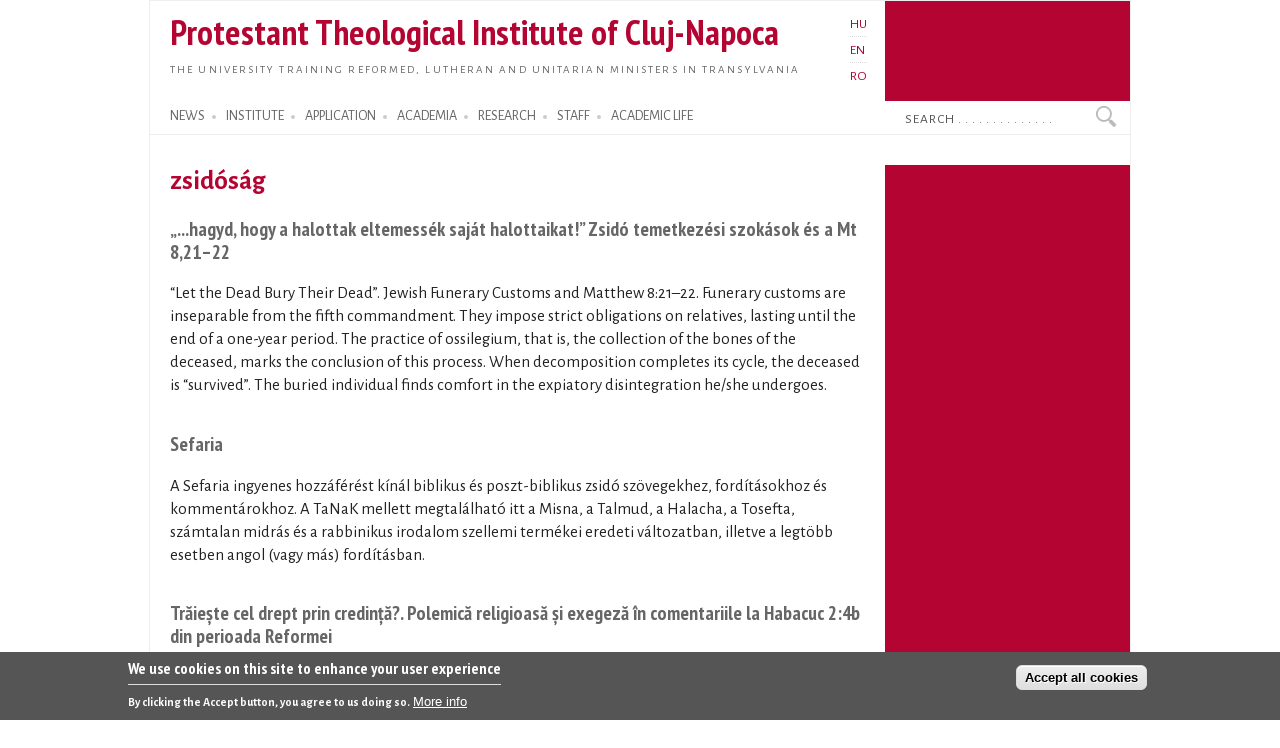

--- FILE ---
content_type: text/html; charset=utf-8
request_url: https://proteo.cj.edu.ro/en/kulcsszavak/514
body_size: 8053
content:
<!DOCTYPE html PUBLIC "-//W3C//DTD XHTML+RDFa 1.0//EN"
  "http://www.w3.org/MarkUp/DTD/xhtml-rdfa-1.dtd">
<html xmlns="http://www.w3.org/1999/xhtml" xml:lang="en" version="XHTML+RDFa 1.0" dir="ltr">

<head profile="http://www.w3.org/1999/xhtml/vocab">
  <meta http-equiv="Content-Type" content="text/html; charset=utf-8" />
<meta name="Generator" content="Drupal 7 (http://drupal.org)" />
<link rel="alternate" type="application/rss+xml" title="zsidóság" href="https://proteo.cj.edu.ro/en/taxonomy/term/514/all/feed" />
<link rel="shortcut icon" href="https://proteo.cj.edu.ro/sites/default/files/pti_fr.png" type="image/png" />
  <title>zsidóság</title>
  <link type="text/css" rel="stylesheet" href="https://proteo.cj.edu.ro/sites/default/files/css/css_xE-rWrJf-fncB6ztZfd2huxqgxu4WO-qwma6Xer30m4.css" media="all" />
<link type="text/css" rel="stylesheet" href="https://proteo.cj.edu.ro/sites/default/files/css/css_kaR8VM0ilFCoJHn_WJuHXQQBlw4UWRebTyLvP48GBXg.css" media="all" />
<link type="text/css" rel="stylesheet" href="https://proteo.cj.edu.ro/sites/default/files/css/css_-gS3kIH5jzH01fPpEwZI7abM3E-hh_VhHAmlBzlVoaQ.css" media="all" />
<link type="text/css" rel="stylesheet" href="https://proteo.cj.edu.ro/sites/default/files/css/css_bWxlGJdIlQX7QGlV7U3RwA9UdnmgXRGDPTjQv_fGdUY.css" media="all" />
<link type="text/css" rel="stylesheet" href="https://proteo.cj.edu.ro/sites/default/files/css/css_amwmwA-Xeg8o7QAk7rjAcVOnShUPQA-xfVHZKtszCUs.css" media="all" />

<!--[if lte IE 7]>
<link type="text/css" rel="stylesheet" href="https://proteo.cj.edu.ro/sites/all/themes/doque/css/ie.css?t5xhfa" media="all" />
<![endif]-->

<!--[if IE 6]>
<link type="text/css" rel="stylesheet" href="https://proteo.cj.edu.ro/sites/all/themes/doque/css/ie6.css?t5xhfa" media="all" />
<![endif]-->
  <script type="text/javascript" src="https://proteo.cj.edu.ro/sites/default/files/js/js_YD9ro0PAqY25gGWrTki6TjRUG8TdokmmxjfqpNNfzVU.js"></script>
<script type="text/javascript" src="https://proteo.cj.edu.ro/sites/default/files/js/js_fk_fa1AxoCkjjtBqFoPcBNdEYuatjgyfCvW1PJ9UxaY.js"></script>
<script type="text/javascript" src="https://proteo.cj.edu.ro/sites/default/files/js/js_dM3Ubb9NlSVxS_cBO8NfxsILkOM6YcTGswX48vzD80M.js"></script>
<script type="text/javascript" src="https://proteo.cj.edu.ro/sites/default/files/js/js_waP91NpgGpectm_6Y2XDEauLJ8WCSCBKmmA87unpp2E.js"></script>
<script type="text/javascript" src="https://www.googletagmanager.com/gtag/js?id=G-5Y6SLJ0VX3"></script>
<script type="text/javascript">
<!--//--><![CDATA[//><!--
window.dataLayer = window.dataLayer || [];function gtag(){dataLayer.push(arguments)};gtag("js", new Date());gtag("set", "developer_id.dMDhkMT", true);gtag("config", "G-5Y6SLJ0VX3", {"groups":"default","cookie_domain":".proteo.cj.edu.ro","link_attribution":true});
//--><!]]>
</script>
<script type="text/javascript">
<!--//--><![CDATA[//><!--
jQuery.extend(Drupal.settings, {"basePath":"\/","pathPrefix":"en\/","setHasJsCookie":0,"ajaxPageState":{"theme":"doque","theme_token":"XVXXgA5TYxhIslqiHv8fGLAuPsjion46ZGlbM3xeMK8","js":{"0":1,"sites\/all\/modules\/eu_cookie_compliance\/js\/eu_cookie_compliance.min.js":1,"misc\/jquery.js":1,"misc\/jquery-extend-3.4.0.js":1,"misc\/jquery-html-prefilter-3.5.0-backport.js":1,"misc\/jquery.once.js":1,"misc\/drupal.js":1,"misc\/ui\/jquery.ui.core.min.js":1,"sites\/all\/modules\/eu_cookie_compliance\/js\/jquery.cookie-1.4.1.min.js":1,"misc\/jquery.ba-bbq.js":1,"modules\/overlay\/overlay-parent.js":1,"sites\/all\/modules\/nice_menus\/js\/jquery.bgiframe.js":1,"sites\/all\/modules\/nice_menus\/js\/jquery.hoverIntent.js":1,"sites\/all\/modules\/nice_menus\/js\/superfish.js":1,"sites\/all\/modules\/nice_menus\/js\/nice_menus.js":1,"sites\/all\/modules\/collapsiblock\/collapsiblock.js":1,"sites\/all\/modules\/entityreference\/js\/entityreference.js":1,"sites\/all\/modules\/webform_addmore\/js\/webform_addmore.js":1,"sites\/all\/modules\/google_analytics\/googleanalytics.js":1,"https:\/\/www.googletagmanager.com\/gtag\/js?id=G-5Y6SLJ0VX3":1,"1":1},"css":{"modules\/system\/system.base.css":1,"modules\/system\/system.menus.css":1,"modules\/system\/system.messages.css":1,"modules\/system\/system.theme.css":1,"misc\/ui\/jquery.ui.core.css":1,"misc\/ui\/jquery.ui.theme.css":1,"modules\/overlay\/overlay-parent.css":1,"modules\/book\/book.css":1,"sites\/all\/modules\/collapsiblock\/collapsiblock.css":1,"modules\/field\/theme\/field.css":1,"modules\/node\/node.css":1,"modules\/search\/search.css":1,"modules\/user\/user.css":1,"sites\/all\/modules\/views\/css\/views.css":1,"sites\/all\/modules\/ctools\/css\/ctools.css":1,"modules\/locale\/locale.css":1,"sites\/all\/modules\/nice_menus\/css\/nice_menus.css":1,"sites\/all\/modules\/nice_menus\/css\/nice_menus_default.css":1,"sites\/all\/modules\/eu_cookie_compliance\/css\/eu_cookie_compliance.css":1,"sites\/all\/themes\/doque\/css\/d_red.css":1,"public:\/\/ctools\/css\/19f754c11f050a10309e128e84e894f2.css":1,"sites\/all\/themes\/doque\/css\/doque.css":1,"sites\/all\/themes\/doque\/css\/doque_edit.css":1,"sites\/all\/themes\/doque\/css\/ie.css":1,"sites\/all\/themes\/doque\/css\/ie6.css":1}},"collapsiblock":{"active_pages":false,"slide_type":1,"slide_speed":200},"overlay":{"paths":{"admin":"node\/*\/webform\nnode\/*\/webform\/*\nnode\/*\/webform-results\nnode\/*\/webform-results\/*\nnode\/*\/submission\/*\nnode\/*\/outline\nnode\/*\/outline\/remove\nnode\/*\/clone\/*\nimport\nimport\/*\nnode\/*\/import\nnode\/*\/delete-items\nnode\/*\/log\nfield-collection\/*\/*\/edit\nfield-collection\/*\/*\/delete\nfield-collection\/*\/add\/*\/*\nnode\/*\/edit\nnode\/*\/delete\nnode\/*\/revisions\nnode\/*\/revisions\/*\/revert\nnode\/*\/revisions\/*\/delete\nnode\/add\nnode\/add\/*\noverlay\/dismiss-message\nreferences-dialog\/search\/*\nuser\/*\/shortcuts\nadmin\nadmin\/*\nbatch\ntaxonomy\/term\/*\/edit\nnode\/*\/translate\nuser\/*\/cancel\nuser\/*\/edit\nuser\/*\/edit\/*\ntaxonomy\/*\/translate\ntaxonomy\/*\/translate\/*\nhelp\/advanced_help\/*\nnode\/*\/revisions\/view\/*\/*","non_admin":"admin\/structure\/block\/demo\/*\nadmin\/reports\/status\/php"},"pathPrefixes":["hu","en","ro"],"ajaxCallback":"overlay-ajax"},"better_exposed_filters":{"views":{"taxonomy_term":{"displays":{"page":{"filters":[]}}},"news":{"displays":{"block_2":{"filters":[]}}},"accal":{"displays":{"block":{"filters":[]}}},"publications":{"displays":{"booksb":{"filters":[]}}},"lectures":{"displays":{"block_11":{"filters":[]}}}}},"nice_menus_options":{"delay":"2000","speed":"normal"},"eu_cookie_compliance":{"cookie_policy_version":"1.0.0","popup_enabled":1,"popup_agreed_enabled":0,"popup_hide_agreed":0,"popup_clicking_confirmation":false,"popup_scrolling_confirmation":false,"popup_html_info":"\u003Cdiv class=\u0022eu-cookie-compliance-banner eu-cookie-compliance-banner-info eu-cookie-compliance-banner--categories\u0022\u003E\n  \u003Cdiv class=\u0022popup-content info\u0022\u003E\n        \u003Cdiv id=\u0022popup-text\u0022\u003E\n      \u003Ch2\u003EWe use cookies on this site to enhance your user experience\u003C\/h2\u003E\n\u003Cp\u003EBy clicking the Accept button, you agree to us doing so.\u003C\/p\u003E\n              \u003Cbutton type=\u0022button\u0022 class=\u0022find-more-button eu-cookie-compliance-more-button\u0022\u003EMore info\u003C\/button\u003E\n          \u003C\/div\u003E\n    \n    \u003Cdiv id=\u0022popup-buttons\u0022 class=\u0022\u0022\u003E\n            \u003Cbutton type=\u0022button\u0022 class=\u0022agree-button eu-cookie-compliance-default-button\u0022\u003EAccept all cookies\u003C\/button\u003E\n              \u003Cbutton type=\u0022button\u0022 class=\u0022eu-cookie-withdraw-button eu-cookie-compliance-hidden\u0022 \u003EWithdraw consent\u003C\/button\u003E\n          \u003C\/div\u003E\n  \u003C\/div\u003E\n\u003C\/div\u003E","use_mobile_message":false,"mobile_popup_html_info":"\u003Cdiv class=\u0022eu-cookie-compliance-banner eu-cookie-compliance-banner-info eu-cookie-compliance-banner--categories\u0022\u003E\n  \u003Cdiv class=\u0022popup-content info\u0022\u003E\n        \u003Cdiv id=\u0022popup-text\u0022\u003E\n      \u003Ch2\u003EWe use cookies on this site to enhance your user experience\u003C\/h2\u003E\n\u003Cp\u003EBy tapping the Accept button, you agree to us doing so.\u003C\/p\u003E\n              \u003Cbutton type=\u0022button\u0022 class=\u0022find-more-button eu-cookie-compliance-more-button\u0022\u003EMore info\u003C\/button\u003E\n          \u003C\/div\u003E\n    \n    \u003Cdiv id=\u0022popup-buttons\u0022 class=\u0022\u0022\u003E\n            \u003Cbutton type=\u0022button\u0022 class=\u0022agree-button eu-cookie-compliance-default-button\u0022\u003EAccept all cookies\u003C\/button\u003E\n              \u003Cbutton type=\u0022button\u0022 class=\u0022eu-cookie-withdraw-button eu-cookie-compliance-hidden\u0022 \u003EWithdraw consent\u003C\/button\u003E\n          \u003C\/div\u003E\n  \u003C\/div\u003E\n\u003C\/div\u003E\n","mobile_breakpoint":"768","popup_html_agreed":"\u003Cdiv\u003E\n  \u003Cdiv class=\u0022popup-content agreed\u0022\u003E\n    \u003Cdiv id=\u0022popup-text\u0022\u003E\n      \u003Ch2\u003EThank you for accepting cookies\u003C\/h2\u003E\n\u003Cp\u003EYou can now hide this message or find out more about cookies.\u003C\/p\u003E\n    \u003C\/div\u003E\n    \u003Cdiv id=\u0022popup-buttons\u0022\u003E\n      \u003Cbutton type=\u0022button\u0022 class=\u0022hide-popup-button eu-cookie-compliance-hide-button\u0022\u003EHide\u003C\/button\u003E\n              \u003Cbutton type=\u0022button\u0022 class=\u0022find-more-button eu-cookie-compliance-more-button-thank-you\u0022 \u003EMore info\u003C\/button\u003E\n          \u003C\/div\u003E\n  \u003C\/div\u003E\n\u003C\/div\u003E","popup_use_bare_css":false,"popup_height":"auto","popup_width":"100%","popup_delay":1000,"popup_link":"\/en\/cookie","popup_link_new_window":1,"popup_position":null,"fixed_top_position":1,"popup_language":"en","store_consent":true,"better_support_for_screen_readers":0,"reload_page":0,"domain":"","domain_all_sites":1,"popup_eu_only_js":0,"cookie_lifetime":"730","cookie_session":false,"disagree_do_not_show_popup":0,"method":"categories","allowed_cookies":"","withdraw_markup":"\u003Cbutton type=\u0022button\u0022 class=\u0022eu-cookie-withdraw-tab\u0022\u003EPrivacy settings\u003C\/button\u003E\n\u003Cdiv class=\u0022eu-cookie-withdraw-banner\u0022\u003E\n  \u003Cdiv class=\u0022popup-content info\u0022\u003E\n    \u003Cdiv id=\u0022popup-text\u0022\u003E\n      \u003Ch2\u003EWe use cookies on this site to enhance your user experience\u003C\/h2\u003E\n\u003Cp\u003EYou have given your consent for us to set cookies.\u003C\/p\u003E\n    \u003C\/div\u003E\n    \u003Cdiv id=\u0022popup-buttons\u0022\u003E\n      \u003Cbutton type=\u0022button\u0022 class=\u0022eu-cookie-withdraw-button\u0022\u003EWithdraw consent\u003C\/button\u003E\n    \u003C\/div\u003E\n  \u003C\/div\u003E\n\u003C\/div\u003E\n","withdraw_enabled":false,"withdraw_button_on_info_popup":0,"cookie_categories":[],"cookie_categories_details":[],"enable_save_preferences_button":1,"cookie_name":"","cookie_value_disagreed":"0","cookie_value_agreed_show_thank_you":"1","cookie_value_agreed":"2","containing_element":"body","automatic_cookies_removal":true,"close_button_action":"close_banner"},"googleanalytics":{"account":["G-5Y6SLJ0VX3"],"trackOutbound":1,"trackDownload":1,"trackDownloadExtensions":"doc(x|m)?|mp(2|3|4|e?g)|mov(ie)?|pdf|png|ppt(x|m)?|ra(m|r)?|txt|wav|wma|wmv|xls(x|m|b)?|xml|z|zip","trackDomainMode":1},"urlIsAjaxTrusted":{"\/en\/kulcsszavak\/514":true}});
//--><!]]>
</script>
</head>
<body class="html not-front not-logged-in no-sidebars page-taxonomy page-taxonomy-term page-taxonomy-term- page-taxonomy-term-514 i18n-en" >
  <div id="skip-link">
    <a href="#main-content" class="element-invisible element-focusable">Skip to main content</a>
  </div>
    <div id="page-wrapper">    
    <div id="page">
        <div id="frame" class="">
            <div id="header" class="with-secondary-menu">
                <div id="name-slogan"><a href="/en" class="site-name" title="Home" rel="home"><span><h1>Protestant Theological Institute of Cluj-Napoca</h1></span></a>
				<div id="site-slogan"><a href="/en" title="Home" rel="home"><span>The university training Reformed, Lutheran and Unitarian ministers in Transylvania</span></a></div></div>				
                <div class="section clearfix">
                          <div class="region region-header">
    <div id="block-locale-language" class="block block-locale">

    
  <div class="content">
    <ul class="language-switcher-locale-url"><li class="hu first"><a href="/hu/kulcsszavak/514" class="language-link" xml:lang="hu" title="zsidóság">HU</a></li>
<li class="en active"><a href="/en/kulcsszavak/514" class="language-link active" xml:lang="en" title="zsidóság">EN</a></li>
<li class="ro last"><a href="/ro/kulcsszavak/514" class="language-link" xml:lang="ro" title="zsidóság">RO</a></li>
</ul>  </div>
</div>
  </div>
                </div>
            </div> <!-- /.section, /#header -->
            <div id="menu-wrapper" class="clearfix">
                <div id="strip-menu">      
                      <div class="region region-strip-menu">
    <div id="block-nice-menus-1" class="block block-nice-menus">

    
  <div class="content">
    <ul class="nice-menu nice-menu-down nice-menu-main-menu" id="nice-menu-1"><li class="menu-898 menuparent  menu-path-news first odd "><a href="/en/news" title="">NEWS</a><ul><li class="menu-1513 menu-path-news first odd "><a href="/en/news" title="">News</a></li>
<li class="menu-1572 menu-path-esemenyek  even "><a href="/en/events" title="">Events</a></li>
<li class="menu-1865 menu-path-esemenynaptar  odd "><a href="/en/calendar" title="">Calendar</a></li>
<li class="menu-1875 menu-path-hirek-kozlemenyek  even "><a href="/en/news/announcements" title="">Announcements</a></li>
<li class="menu-1877 menu-path-hirek-sajtovisszhang  odd "><a href="/en/news/media" title="">PTI in the Media</a></li>
<li class="menu-1879 menu-path-hirek-allashirdetesek  even "><a href="/en/news/jobs" title="">Jobs</a></li>
<li class="menu-6164 menu-path-blogs  odd last"><a href="/en/blogs" title="">Blogs</a></li>
</ul></li>
<li class="menu-1160 menuparent  menu-path-node-1161  even "><a href="/en/institute" title="">INSTITUTE</a><ul><li class="menu-11769 menu-path-sofficeproteohu-sites-default-files-documents-organigram-ropdf first odd "><a href="https://office.proteo.hu/sites/default/files/documents/Organigram-RO.pdf" title="">Organizational structure</a></li>
<li class="menu-2024 menu-path-node-956  even "><a href="/en/institute/history" title="">Historical overview</a></li>
<li class="menu-8271 menu-path-node-9175  odd "><a href="/en/institute/offices" title="">Offices</a></li>
<li class="menu-8277 menu-path-node-9186  even "><a href="/en/institute/partner_institutions" title="">Partner institutions</a></li>
<li class="menu-3186 menu-path-sofficeproteohu-node-2887  odd "><a href="https://office.proteo.hu/node/2887" title="">Charta</a></li>
<li class="menu-11766 menu-path-sofficeproteohu-regulations  even "><a href="https://office.proteo.hu/regulations" title="">Regulations</a></li>
<li class="menu-2001 menu-path-node-1210  odd "><a href="/en/institute/campus" title="">Campus</a></li>
<li class="menu-7023 menu-path-node-8067  even last"><a href="/en/institute/information_booklet" title="">Information booklet</a></li>
</ul></li>
<li class="menu-1162 menuparent  menu-path-felveteli  odd "><a href="/en/application" title="">APPLICATION</a><ul><li class="menu-8274 menu-path-node-9176 first odd "><a href="/en/application/ma_studies" title="">MA studies in protestant theology</a></li>
<li class="menu-1978 menu-path-node-1159  even last"><a href="/en/application/ba_reformed" title="">Reformed BA</a></li>
</ul></li>
<li class="menu-1148 menuparent  menu-path-node-7249  even "><a href="/en/academia" title="">ACADEMIA</a><ul><li class="menu-5701 menu-path-academia-degrees first odd "><a href="/en/academia/degrees" title="">Degrees</a></li>
<li class="menu-1641 menu-path-oktatas-tantargyak  even "><a href="/en/academia/courses" title="">Courses</a></li>
<li class="menu-2302 menu-path-node-1640  odd "><a href="/en/academia/neptun">Neptun</a></li>
<li class="menu-2814 menu-path-node-3146  even "><a href="/en/academia/erasmus" title="">Erasmus</a></li>
<li class="menu-3174 menu-path-node-3390  odd "><a href="/en/academia/postgradual" title="">Postgradual</a></li>
<li class="menu-8299 menu-path-node-10036  even last"><a href="/en/node/10036" title="">Evaluations</a></li>
</ul></li>
<li class="menu-1145 menuparent  menu-path-node-270  odd "><a href="/en/research" title="">RESEARCH</a><ul><li class="menu-1359 menu-path-node-718 first odd "><a href="/en/research/projects" title="">Research projects</a></li>
<li class="menu-1363 menu-path-node-268  even "><a href="/en/research/publications" title="">Publications of the PTI</a></li>
<li class="menu-1545 menu-path-publikaciok-konyvek  odd "><a href="/en/publications/books" title="">Books</a></li>
<li class="menu-1547 menu-path-publikaciok-tanulmanyok  even "><a href="/en/publications/articles" title="">Articles</a></li>
<li class="menu-2016 menu-path-publikaciok-cikkek  odd "><a href="/en/publications/notes" title="">Notes, Reviews</a></li>
<li class="menu-1357 menu-path-node-716  even "><a href="/en/publications/studia" title="">Studia (SDTP)</a></li>
<li class="menu-1911 menu-path-sreformatusszemlero-en  odd "><a href="https://reformatusszemle.ro/en" title="">Református Szemle</a></li>
<li class="menu-1526 menu-path-konyvtarproteohu-en  even last"><a href="http://konyvtar.proteo.hu/en" title="">Library</a></li>
</ul></li>
<li class="menu-911 menuparent  menu-path-node-244  even "><a href="/en/node/244" title="">STAFF</a><ul><li class="menu-914 menu-path-node-262 first odd "><a href="/en/staff/teachers" title="">Teachers</a></li>
<li class="menu-6383 menu-path-staff-administration  even "><a href="/en/staff/administration" title="">Admistrative staff</a></li>
<li class="menu-6385 menu-path-staff-library  odd "><a href="/en/staff/library" title="">Library staff</a></li>
<li class="menu-13857 menu-path-node-13761  even last"><a href="/en/staff/auxiliary/chaplain">University chaplain</a></li>
</ul></li>
<li class="menu-1142 menuparent  menu-path-node-7940  odd last"><a href="/en/life" title="">ACADEMIC LIFE</a><ul><li class="menu-1964 menu-path-node-1154 first odd "><a href="/en/life/worship" title="">Academic worship</a></li>
<li class="menu-1961 menu-path-life-mission  even "><a href="/en/life/mission" title="">Missionary activities</a></li>
<li class="menu-1967 menu-path-lectures  odd "><a href="/en/lectures" title="">Lectures</a></li>
<li class="menu-1970 menu-path-sermons  even "><a href="/en/sermons" title="">Sermons</a></li>
<li class="menu-1973 menu-path-node-1156  odd "><a href="/en/life/legation" title="">Legation</a></li>
<li class="menu-1976 menu-path-life-galery  even last"><a href="/en/life/galery" title="">Picture galery</a></li>
</ul></li>
</ul>
  </div>
</div>
<div id="block-search-form" class="block block-search">

    
  <div class="content">
    <form action="/en/kulcsszavak/514" method="post" id="search-block-form" accept-charset="UTF-8"><div><div class="container-inline">
      <h2 class="element-invisible">Search form</h2>
    <div class="form-item form-type-textfield form-item-search-block-form">
  <label class="element-invisible" for="edit-search-block-form--2">Search </label>
 <input onblur="if (this.value == &#039;&#039;) {this.value = &#039;Search . . . . . . . . . . . . . .&#039;;}" onfocus="if (this.value == &#039;Search . . . . . . . . . . . . . .&#039;) {this.value = &#039;&#039;;}" type="text" id="edit-search-block-form--2" name="search_block_form" value="Search . . . . . . . . . . . . . ." size="15" maxlength="128" class="form-text" />
</div>
<div class="form-actions form-wrapper" id="edit-actions"><input type="submit" id="edit-submit" name="op" value="Search" class="form-submit" /></div><input type="hidden" name="form_build_id" value="form-sSddfKjuy2wgP2k-8b7S1bpGib73Tef5JcD0dAyeolw" />
<input type="hidden" name="form_id" value="search_block_form" />
</div>
</div></form>  </div>
</div>
  </div>
 
                </div>
			</div> <!-- /#menu-wrapper, #strip-menu -->
            <div id="main-wrapper" class="clearfix">
                <div id="main" class="clearfix">
                    <div id="content" class="column">
						                        <div class="section">
                        <a id="main-content"></a>
                                                        								<h1 class="title" id="page-title">zsidóság</h1>
							                                                                          <div class="region region-content">
    <div id="block-system-main" class="block block-system">

    
  <div class="content">
    <div class="view view-taxonomy-term view-id-taxonomy_term view-display-id-page view-dom-id-7ded1247e74b8b66eb929e0010ed4b59">
        
  
  
      <div class="view-content">
        <div class="views-row views-row-1 views-row-odd views-row-first contextual-links-region">
      
  <div class="views-field views-field-title">        <h3 class="field-content"><a href="/en/publikacio/13361">„...hagyd, hogy a halottak eltemessék saját halottaikat!” Zsidó temetkezési szokások és a Mt 8,21–22</a></h3>  </div>  
  <div class="views-field views-field-body">        <div class="field-content"><p>“Let the Dead Bury Their Dead”. Jewish Funerary Customs and Matthew 8:21–22. Funerary customs are inseparable from the fifth commandment. They impose strict obligations on relatives, lasting until the end of a one-year period. The practice of ossilegium, that is, the collection of the bones of the deceased, marks the conclusion of this process. When decomposition completes its cycle, the deceased is “survived”. The buried individual finds comfort in the expiatory disintegration he/she undergoes.</p></div>  </div>  
  <div class="views-field views-field-contextual-links">        <span class="field-content"></span>  </div>  </div>
  <div class="views-row views-row-2 views-row-even contextual-links-region">
      
  <div class="views-field views-field-title">        <h3 class="field-content"><a href="/hu/oktatas/segedanyag/13260">Sefaria</a></h3>  </div>  
  <div class="views-field views-field-body">        <div class="field-content"><p>A Sefaria ingyenes hozzáférést kínál biblikus és poszt-biblikus zsidó szövegekhez, fordításokhoz és kommentárokhoz. A TaNaK mellett megtalálható itt a Misna, a Talmud, a Halacha, a Tosefta, számtalan midrás és a rabbinikus irodalom szellemi termékei eredeti változatban, illetve a legtöbb esetben angol (vagy más) fordításban.</p>
</div>  </div>  
  <div class="views-field views-field-contextual-links">        <span class="field-content"></span>  </div>  </div>
  <div class="views-row views-row-3 views-row-odd contextual-links-region">
      
  <div class="views-field views-field-title">        <h3 class="field-content"><a href="/en/publikacio/12866">Trăiește cel drept prin credință?. Polemică religioasă și exegeză în comentariile la Habacuc 2:4b din perioada Reformei</a></h3>  </div>  
  <div class="views-field views-field-body">        <div class="field-content"><p>Habacuc 2:4 este un text de o importanță majoră pentru teologia apostolului Pavel. Avem de-a face însă cu un text extrem de dificil (o constatare valabilă de altfel pentru întreaga carte a profetului Habacuc), iar traducerile – sau mai degrabă parafrazele – din edițiile de Biblie sau comentarii reprezintă doar variații interpretative ale textului ebraic. Acest studiu este dedicat impactului și interpretării lui Habacuc 2:4b, în special a conceptului credinței, pentru literatura teologică din epoca Reformei.</p>
</div>  </div>  
  <div class="views-field views-field-contextual-links">        <span class="field-content"></span>  </div>  </div>
  <div class="views-row views-row-4 views-row-even contextual-links-region">
      
  <div class="views-field views-field-title">        <h3 class="field-content"><a href="/en/publikacio/12866">Trăiește cel drept prin credință?. Polemică religioasă și exegeză în comentariile la Habacuc 2:4b din perioada Reformei</a></h3>  </div>  
  <div class="views-field views-field-body">        <div class="field-content"><p>Habacuc 2:4 este un text de o importanță majoră pentru teologia apostolului Pavel. Avem de-a face însă cu un text extrem de dificil (o constatare valabilă de altfel pentru întreaga carte a profetului Habacuc), iar traducerile – sau mai degrabă parafrazele – din edițiile de Biblie sau comentarii reprezintă doar variații interpretative ale textului ebraic. Acest studiu este dedicat impactului și interpretării lui Habacuc 2:4b, în special a conceptului credinței, pentru literatura teologică din epoca Reformei.</p>
</div>  </div>  
  <div class="views-field views-field-contextual-links">        <span class="field-content"></span>  </div>  </div>
  <div class="views-row views-row-5 views-row-odd contextual-links-region">
      
  <div class="views-field views-field-title">        <h3 class="field-content"><a href="/hu/esemenyek/programpont/11772">A prozeliták - avagy betérés a zsidóságba</a></h3>  </div>  
  <div class="views-field views-field-body">        <div class="field-content"><p>Az ókori Izráel népe vallásilag és társadalmilag zárt tömbnek tekinthető, és a körülöttük élő népek, illetve a közötük lakozó idegenek és jövevények iránt tanúsítandó magatartásukat a Tóra és a többi ószövetségi könyv szabályozta, pontosabban azt, hogy mint választott népnek egyrészt milyen vonatkozásban kell elkülönülnie a pogány népektől, másrész pedig miben kell nyitottnak lennie irányukban.</p></div>  </div>  
  <div class="views-field views-field-contextual-links">        <span class="field-content"></span>  </div>  </div>
  <div class="views-row views-row-6 views-row-even contextual-links-region">
      
  <div class="views-field views-field-title">        <h3 class="field-content"><a href="/en/publikacio/10120">Az erőszakmentes ellenállás első előfordulásai a korai zsidóságban</a></h3>  </div>  
  <div class="views-field views-field-body">        <div class="field-content"></div>  </div>  
  <div class="views-field views-field-contextual-links">        <span class="field-content"></span>  </div>  </div>
  <div class="views-row views-row-7 views-row-odd contextual-links-region">
      
  <div class="views-field views-field-title">        <h3 class="field-content"><a href="/en/publikacio/10120">Az erőszakmentes ellenállás első előfordulásai a korai zsidóságban</a></h3>  </div>  
  <div class="views-field views-field-body">        <div class="field-content"></div>  </div>  
  <div class="views-field views-field-contextual-links">        <span class="field-content"></span>  </div>  </div>
  <div class="views-row views-row-8 views-row-even contextual-links-region">
      
  <div class="views-field views-field-title">        <h3 class="field-content"><a href="/en/publikacio/1918">Hellenizmus, Róma, zsidóság. Az Újszövetség korának világa</a></h3>  </div>  
  <div class="views-field views-field-body">        <div class="field-content"></div>  </div>  
  <div class="views-field views-field-contextual-links">        <span class="field-content"></span>  </div>  </div>
  <div class="views-row views-row-9 views-row-odd contextual-links-region">
      
  <div class="views-field views-field-title">        <h3 class="field-content"><a href="/ro/evenimente/1289">Biserica și Iudaismul</a></h3>  </div>  
  <div class="views-field views-field-body">        <div class="field-content"><p>The covenant of grace has long been exerting its effect particularly among the Jewish people. The death and resurrection of Jesus Christ has brought a significant change in this situation. The covenant of grace has been widened so as to include the non-jewish people as well. In Ephesians 2:11-22 Paul talks about the breaking down of "the middle wall of partition". This lecture seeks to answer what that exactly means and what the consequences are of Paul's theological view. What had been the situation before and in what sense has it changed after the wall has fallen down?</p></div>  </div>  
  <div class="views-field views-field-contextual-links">        <span class="field-content"></span>  </div>  </div>
  <div class="views-row views-row-10 views-row-even views-row-last contextual-links-region">
      
  <div class="views-field views-field-title">        <h3 class="field-content"><a href="/en/events/1288">The Church and the Jews</a></h3>  </div>  
  <div class="views-field views-field-body">        <div class="field-content"><p>The covenant of grace has long been exerting its effect particularly among the Jewish people. The death and resurrection of Jesus Christ has brought a significant change in this situation. The covenant of grace has been widened so as to include the non-jewish people as well. In Ephesians 2:11-22 Paul talks about the breaking down of "the middle wall of partition". This lecture seeks to answer what that exactly means and what the consequences are of Paul's theological view. What had been the situation before and in what sense has it changed after the wall has fallen down?</p></div>  </div>  
  <div class="views-field views-field-contextual-links">        <span class="field-content"></span>  </div>  </div>
    </div>
  
      <h2 class="element-invisible">Pages</h2><div class="item-list"><ul class="pager"><li class="pager-current first">1</li>
<li class="pager-item"><a title="Go to page 2" href="/en/kulcsszavak/514?page=1">2</a></li>
<li class="pager-next"><a title="Go to next page" href="/en/kulcsszavak/514?page=1">next ›</a></li>
<li class="pager-last last"><a title="Go to last page" href="/en/kulcsszavak/514?page=1">last »</a></li>
</ul></div>  
  
  
  
  
</div>  </div>
</div>
  </div>
                        <a href="https://proteo.cj.edu.ro/en/taxonomy/term/514/all/feed" class="feed-icon" title="Subscribe to zsidóság"><img src="https://proteo.cj.edu.ro/misc/feed.png" width="16" height="16" alt="Subscribe to zsidóság" /></a><!-- $action_links removed from here -->
                        </div>
                    </div> <!-- /.section, /#content -->
                           
                                    </div>
            </div> <!-- /#main, /#main-wrapper -->
            <div id="footer-column-wrapper"> 
                <div id="footer-column" class="clearfix">
                      <div class="region region-footer-column">
    <div id="block-menu-menu-footer-menu" class="block block-menu">

    
  <div class="content">
    <ul class="menu clearfix"><li class="first last expanded"><a href="/en/news" title="">NEWS</a><ul class="menu clearfix"><li class="first leaf"><a href="/en/news" title="">News</a></li>
<li class="leaf"><a href="/en/events" title="">Events</a></li>
<li class="leaf"><a href="/en/calendar" title="">Events calendar</a></li>
<li class="leaf"><a href="/en/news/announcements" title="">Anouncements</a></li>
<li class="leaf"><a href="/en/news/media" title="">PTI in the Media</a></li>
<li class="leaf"><a href="/en/news/jobs" title="">Jobs</a></li>
<li class="last leaf"><a href="/en/blogs" title="">Blogs</a></li>
</ul></li>
</ul>  </div>
</div>
<div id="block-menu-menu-footer-menu-2" class="block block-menu">

    
  <div class="content">
    <ul class="menu clearfix"><li class="first last expanded"><a href="/en/institute" title="">INSTITUTE</a><ul class="menu clearfix"><li class="first leaf"><a href="/en/institute/information_booklet" title="">About us</a></li>
<li class="leaf"><a href="/en/institute/history" title="">Historical overview</a></li>
<li class="leaf"><a href="/en/institute/offices" title="">Offices</a></li>
<li class="leaf"><a href="/en/institute/partner_institutions" title="">Partner institutions</a></li>
<li class="leaf"><a href="/en/institute/charta" title="">Charta</a></li>
<li class="last leaf"><a href="/en/institute/campus">Campus</a></li>
</ul></li>
</ul>  </div>
</div>
<div id="block-menu-menu-footer-menu-3" class="block block-menu">

    
  <div class="content">
    <ul class="menu clearfix"><li class="first last expanded"><a href="/en" title="">ACADEMIA</a><ul class="menu clearfix"><li class="first leaf"><a href="/en/application" title="">Application</a></li>
<li class="leaf"><a href="/en/academia/degrees" title="">Degrees</a></li>
<li class="leaf"><a href="/en/academia/courses" title="">Courses</a></li>
<li class="leaf"><a href="/en/academia/erasmus" title="">Erasmus</a></li>
<li class="leaf"><a href="/en/node/1555" title="">Neptun</a></li>
<li class="leaf"><a href="/en/academia/postgradual" title="">Postgradual</a></li>
<li class="last leaf"><a href="/en/academia/webscape" title="">Resources</a></li>
</ul></li>
</ul>  </div>
</div>
<div id="block-menu-menu-footer-menu-5" class="block block-menu">

    
  <div class="content">
    <ul class="menu clearfix"><li class="first last expanded"><a href="/en/research" title="">RESEARCH</a><ul class="menu clearfix"><li class="first leaf"><a href="/en/research/projects" title="">Research projects</a></li>
<li class="leaf"><a href="/en/research/publications" title="">Publications of the PTI</a></li>
<li class="leaf"><a href="https://repo.proteo.hu/en" title="">Repository</a></li>
<li class="leaf"><a href="/en/publications/books" title="">Books</a></li>
<li class="leaf"><a href="/en/publications/articles" title="">Articles</a></li>
<li class="leaf"><a href="/en/publications/studia" title="">Studia (SDTP)</a></li>
<li class="leaf"><a href="https://reformatusszemle.ro" title="">Református Szemle</a></li>
<li class="last leaf"><a href="http://konyvtar.proteo.hu/en" title="">Library</a></li>
</ul></li>
</ul>  </div>
</div>
<div id="block-menu-menu-footer-menu-6" class="block block-menu">

    
  <div class="content">
    <ul class="menu clearfix"><li class="first last expanded"><a href="/en/staff" title="">STAFF</a><ul class="menu clearfix"><li class="first leaf"><a href="/en/staff/teachers" title="">Teachers</a></li>
<li class="leaf"><a href="/en/node/303" title="">Emeriti</a></li>
<li class="leaf"><a href="/en/staff/administrative/sogor" title="">University pastor</a></li>
<li class="leaf"><a href="/en/staff/library" title="">Library</a></li>
<li class="last leaf"><a href="/en/staff/administration" title="">Admistration</a></li>
</ul></li>
</ul>  </div>
</div>
<div id="block-menu-menu-footer-menu-4" class="block block-menu">

    
  <div class="content">
    <ul class="menu clearfix"><li class="first last expanded"><a href="/en/life" title="">ACADEMIC LIFE</a><ul class="menu clearfix"><li class="first leaf"><a href="/en/life/worship" title="">Academic worship</a></li>
<li class="leaf"><a href="/en/life/mission" title="">Missionary activities</a></li>
<li class="leaf"><a href="/en/lectures" title="">Lectures</a></li>
<li class="leaf"><a href="/en/sermons" title="">Sermons</a></li>
<li class="leaf"><a href="/en/life/legation" title="">Legation</a></li>
<li class="last leaf"><a href="/en/life/galery" title="">Picture galery</a></li>
</ul></li>
</ul>  </div>
</div>
  </div>
                </div> <!-- /#footer-column -->
            </div> <!-- /#footer-column-wrapper -->
            <div id="footer-wrapper"> 
                <div id="footer" class="clearfix">
                      <div class="region region-footer">
    <div id="block-menu-menu-bottom-menu" class="block block-menu">

    
  <div class="content">
    <ul class="menu clearfix"><li class="first leaf"><a href="/en/user/login" title="">Login</a></li>
<li class="leaf"><a href="/en/adress" title="">Address</a></li>
<li class="last leaf"><a href="/en/pti" title="">© PTI</a></li>
</ul>  </div>
</div>
  </div>
                </div> <!-- /#footer -->
            </div> <!-- /#footer-wrapper -->
        </div>
    </div>
</div> <!-- /#frame, /#page, /#page-wrapper -->
  <script type="text/javascript">
<!--//--><![CDATA[//><!--
window.eu_cookie_compliance_cookie_name = "";
//--><!]]>
</script>
<script type="text/javascript" src="https://proteo.cj.edu.ro/sites/default/files/js/js_9Rus79ChiI2hXGY4ky82J2TDHJZsnYE02SAHZrAw2QQ.js"></script>
</body>
</html>
